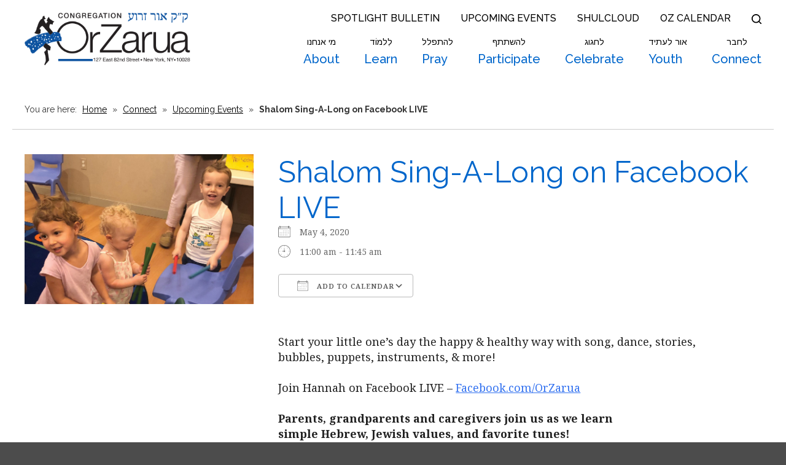

--- FILE ---
content_type: text/html; charset=UTF-8
request_url: https://www.orzarua.org/events/shalom-sing-a-long-on-facebook-live/
body_size: 15391
content:
<!DOCTYPE html>
<!--[if IEMobile 7 ]> <html dir="ltr" lang="en" prefix="og: https://ogp.me/ns#"class="no-js iem7"> <![endif]-->
<!--[if lt IE 7 ]> <html dir="ltr" lang="en" prefix="og: https://ogp.me/ns#" class="no-js ie6"> <![endif]-->
<!--[if IE 7 ]>    <html dir="ltr" lang="en" prefix="og: https://ogp.me/ns#" class="no-js ie7"> <![endif]-->
<!--[if IE 8 ]>    <html dir="ltr" lang="en" prefix="og: https://ogp.me/ns#" class="no-js ie8"> <![endif]-->
<!--[if (gte IE 9)|(gt IEMobile 7)|!(IEMobile)|!(IE)]><!--><html dir="ltr" lang="en" prefix="og: https://ogp.me/ns#" class="no-js"><!--<![endif]--><head>

    <meta charset="utf-8">
    <title>Shalom Sing-A-Long on Facebook LIVE | Congregation Or Zarua - Upper East Side Conservative Synagogue</title>
    <meta name="viewport" content="width=device-width, initial-scale=1.0">
    <meta name="description" content="">
    <meta name="author" content="">

	<!-- Open graph tags -->
        <meta property="og:title" content="Shalom Sing-A-Long on Facebook LIVE" />
	<meta property="og:description" content="" />
    <meta property="og:url" content="https://www.orzarua.org/events/shalom-sing-a-long-on-facebook-live/" />
    <meta property="og:image:url" content="https://www.orzarua.org/wp-content/uploads/2019/12/Shalom-Sing-A-Long-1-scaled.jpg" />
    <meta property="og:image:type" content="image/jpeg" />
	<meta property="og:image:width" content="1500" />
	<meta property="og:image:height" content="788" />
    
	<!-- CSS -->
    <link type="text/css" href="https://www.orzarua.org/wp-content/themes/orzarua/css/bootstrap.min.css" rel="stylesheet">
    <link type="text/css" href="https://www.orzarua.org/wp-content/themes/orzarua/style.css" rel="stylesheet" media="screen">
    <link type="text/css" href="https://www.orzarua.org/wp-content/themes/orzarua/navigation.css" rel="stylesheet" media="screen">

		
    <!-- HTML5 shim, for IE6-8 support of HTML5 elements -->
    <!--[if lt IE 9]><script src="http://html5shim.googlecode.com/svn/trunk/html5.js"></script><![endif]-->

    <!-- Favicon and touch icons -->
    <link rel="apple-touch-icon-precomposed" sizes="144x144" href="https://www.orzarua.org/wp-content/themes/orzarua/icons/apple-touch-icon-144-precomposed.png">
    <link rel="apple-touch-icon-precomposed" sizes="114x114" href="https://www.orzarua.org/wp-content/themes/orzarua/icons/apple-touch-icon-114-precomposed.png">
	<link rel="apple-touch-icon-precomposed" sizes="72x72" href="https://www.orzarua.org/wp-content/themes/orzarua/icons/apple-touch-icon-72-precomposed.png">
	<link rel="apple-touch-icon-precomposed" href="https://www.orzarua.org/wp-content/themes/orzarua/icons/apple-touch-icon-57-precomposed.png">
	<link rel="shortcut icon" href="https://www.orzarua.org/wp-content/themes/orzarua/icons/favicon.png">
    
    <!-- Google Fonts -->
	<link rel="preconnect" href="https://fonts.googleapis.com">
	<link rel="preconnect" href="https://fonts.gstatic.com" crossorigin>
	<link href="https://fonts.googleapis.com/css2?family=Arimo:ital,wght@0,400..700;1,400..700&family=Noto+Serif:ital,wght@0,100..900;1,100..900&family=Raleway:ital,wght@0,100..900;1,100..900&display=swap" rel="stylesheet">
    
    <!-- Global site tag (gtag.js) - Google Analytics -->
    <script async src="https://www.googletagmanager.com/gtag/js?id=G-XYB135S98R"></script>
    <script>
      window.dataLayer = window.dataLayer || [];
      function gtag(){dataLayer.push(arguments);}
      gtag('js', new Date());

      gtag('config', 'G-XYB135S98R');
    </script>
    
    <!-- Feeds -->
    <link rel="pingback" href="https://www.orzarua.org/xmlrpc.php" />
    <link rel="alternate" type="application/rss+xml" title="Congregation Or Zarua" href="https://www.orzarua.org/feed/" />
    <link rel="alternate" type="application/atom+xml" title="Congregation Or Zarua" href="https://www.orzarua.org/feed/atom/" />

	<!-- Wordpress head functions -->    
        
		<!-- All in One SEO 4.9.3 - aioseo.com -->
	<meta name="robots" content="max-image-preview:large" />
	<meta name="author" content="Helene Santo"/>
	<link rel="canonical" href="https://www.orzarua.org/events/shalom-sing-a-long-on-facebook-live/" />
	<meta name="generator" content="All in One SEO (AIOSEO) 4.9.3" />
		<meta property="og:locale" content="en_US" />
		<meta property="og:site_name" content="Congregation Or Zarua | Learn, Pray, Participate, Connect" />
		<meta property="og:type" content="article" />
		<meta property="og:title" content="Shalom Sing-A-Long on Facebook LIVE | Congregation Or Zarua - Upper East Side Conservative Synagogue" />
		<meta property="og:url" content="https://www.orzarua.org/events/shalom-sing-a-long-on-facebook-live/" />
		<meta property="article:published_time" content="2020-04-13T18:34:21+00:00" />
		<meta property="article:modified_time" content="2020-04-28T19:18:58+00:00" />
		<meta name="twitter:card" content="summary" />
		<meta name="twitter:title" content="Shalom Sing-A-Long on Facebook LIVE | Congregation Or Zarua - Upper East Side Conservative Synagogue" />
		<script type="application/ld+json" class="aioseo-schema">
			{"@context":"https:\/\/schema.org","@graph":[{"@type":"BreadcrumbList","@id":"https:\/\/www.orzarua.org\/events\/shalom-sing-a-long-on-facebook-live\/#breadcrumblist","itemListElement":[{"@type":"ListItem","@id":"https:\/\/www.orzarua.org#listItem","position":1,"name":"Home","item":"https:\/\/www.orzarua.org","nextItem":{"@type":"ListItem","@id":"https:\/\/www.orzarua.org\/connect\/upcoming-events\/#listItem","name":"Events"}},{"@type":"ListItem","@id":"https:\/\/www.orzarua.org\/connect\/upcoming-events\/#listItem","position":2,"name":"Events","item":"https:\/\/www.orzarua.org\/connect\/upcoming-events\/","nextItem":{"@type":"ListItem","@id":"https:\/\/www.orzarua.org\/events\/categories\/or-latid\/#listItem","name":"Youth and Families"},"previousItem":{"@type":"ListItem","@id":"https:\/\/www.orzarua.org#listItem","name":"Home"}},{"@type":"ListItem","@id":"https:\/\/www.orzarua.org\/events\/categories\/or-latid\/#listItem","position":3,"name":"Youth and Families","item":"https:\/\/www.orzarua.org\/events\/categories\/or-latid\/","nextItem":{"@type":"ListItem","@id":"https:\/\/www.orzarua.org\/events\/shalom-sing-a-long-on-facebook-live\/#listItem","name":"Shalom Sing-A-Long on Facebook LIVE"},"previousItem":{"@type":"ListItem","@id":"https:\/\/www.orzarua.org\/connect\/upcoming-events\/#listItem","name":"Events"}},{"@type":"ListItem","@id":"https:\/\/www.orzarua.org\/events\/shalom-sing-a-long-on-facebook-live\/#listItem","position":4,"name":"Shalom Sing-A-Long on Facebook LIVE","previousItem":{"@type":"ListItem","@id":"https:\/\/www.orzarua.org\/events\/categories\/or-latid\/#listItem","name":"Youth and Families"}}]},{"@type":"Organization","@id":"https:\/\/www.orzarua.org\/#organization","name":"Congregation Or Zarua","description":"Learn, Pray, Participate, Connect","url":"https:\/\/www.orzarua.org\/"},{"@type":"Person","@id":"https:\/\/www.orzarua.org\/author\/hsanto\/#author","url":"https:\/\/www.orzarua.org\/author\/hsanto\/","name":"Helene Santo","image":{"@type":"ImageObject","@id":"https:\/\/www.orzarua.org\/events\/shalom-sing-a-long-on-facebook-live\/#authorImage","url":"https:\/\/secure.gravatar.com\/avatar\/2dd20928558dcfbc66e8c1674c101cf424cdd12945cd4ea50c2410784aacb8f8?s=96&d=mm&r=g","width":96,"height":96,"caption":"Helene Santo"}},{"@type":"WebPage","@id":"https:\/\/www.orzarua.org\/events\/shalom-sing-a-long-on-facebook-live\/#webpage","url":"https:\/\/www.orzarua.org\/events\/shalom-sing-a-long-on-facebook-live\/","name":"Shalom Sing-A-Long on Facebook LIVE | Congregation Or Zarua - Upper East Side Conservative Synagogue","inLanguage":"en","isPartOf":{"@id":"https:\/\/www.orzarua.org\/#website"},"breadcrumb":{"@id":"https:\/\/www.orzarua.org\/events\/shalom-sing-a-long-on-facebook-live\/#breadcrumblist"},"author":{"@id":"https:\/\/www.orzarua.org\/author\/hsanto\/#author"},"creator":{"@id":"https:\/\/www.orzarua.org\/author\/hsanto\/#author"},"image":{"@type":"ImageObject","url":"https:\/\/www.orzarua.org\/wp-content\/uploads\/2019\/12\/Shalom-Sing-A-Long-1-scaled.jpg","@id":"https:\/\/www.orzarua.org\/events\/shalom-sing-a-long-on-facebook-live\/#mainImage","width":2560,"height":1671},"primaryImageOfPage":{"@id":"https:\/\/www.orzarua.org\/events\/shalom-sing-a-long-on-facebook-live\/#mainImage"},"datePublished":"2020-04-13T14:34:21-04:00","dateModified":"2020-04-28T15:18:58-04:00"},{"@type":"WebSite","@id":"https:\/\/www.orzarua.org\/#website","url":"https:\/\/www.orzarua.org\/","name":"Congregation Or Zarua","description":"Learn, Pray, Participate, Connect","inLanguage":"en","publisher":{"@id":"https:\/\/www.orzarua.org\/#organization"}}]}
		</script>
		<!-- All in One SEO -->

<link rel="alternate" title="oEmbed (JSON)" type="application/json+oembed" href="https://www.orzarua.org/wp-json/oembed/1.0/embed?url=https%3A%2F%2Fwww.orzarua.org%2Fevents%2Fshalom-sing-a-long-on-facebook-live%2F" />
<link rel="alternate" title="oEmbed (XML)" type="text/xml+oembed" href="https://www.orzarua.org/wp-json/oembed/1.0/embed?url=https%3A%2F%2Fwww.orzarua.org%2Fevents%2Fshalom-sing-a-long-on-facebook-live%2F&#038;format=xml" />
<style id='wp-img-auto-sizes-contain-inline-css' type='text/css'>
img:is([sizes=auto i],[sizes^="auto," i]){contain-intrinsic-size:3000px 1500px}
/*# sourceURL=wp-img-auto-sizes-contain-inline-css */
</style>
<style id='wp-emoji-styles-inline-css' type='text/css'>

	img.wp-smiley, img.emoji {
		display: inline !important;
		border: none !important;
		box-shadow: none !important;
		height: 1em !important;
		width: 1em !important;
		margin: 0 0.07em !important;
		vertical-align: -0.1em !important;
		background: none !important;
		padding: 0 !important;
	}
/*# sourceURL=wp-emoji-styles-inline-css */
</style>
<link rel='stylesheet' id='wp-block-library-css' href='https://www.orzarua.org/wp-includes/css/dist/block-library/style.min.css?ver=6.9' type='text/css' media='all' />
<link rel='stylesheet' id='swiper-css-css' href='https://www.orzarua.org/wp-content/plugins/instagram-widget-by-wpzoom/dist/styles/library/swiper.css?ver=7.4.1' type='text/css' media='all' />
<link rel='stylesheet' id='dashicons-css' href='https://www.orzarua.org/wp-includes/css/dashicons.min.css?ver=6.9' type='text/css' media='all' />
<link rel='stylesheet' id='magnific-popup-css' href='https://www.orzarua.org/wp-content/plugins/instagram-widget-by-wpzoom/dist/styles/library/magnific-popup.css?ver=2.3.2' type='text/css' media='all' />
<link rel='stylesheet' id='wpz-insta_block-frontend-style-css' href='https://www.orzarua.org/wp-content/plugins/instagram-widget-by-wpzoom/dist/styles/frontend/index.css?ver=css-4b331c57b581' type='text/css' media='all' />
<style id='classic-theme-styles-inline-css' type='text/css'>
/*! This file is auto-generated */
.wp-block-button__link{color:#fff;background-color:#32373c;border-radius:9999px;box-shadow:none;text-decoration:none;padding:calc(.667em + 2px) calc(1.333em + 2px);font-size:1.125em}.wp-block-file__button{background:#32373c;color:#fff;text-decoration:none}
/*# sourceURL=/wp-includes/css/classic-themes.min.css */
</style>
<link rel='stylesheet' id='aioseo/css/src/vue/standalone/blocks/table-of-contents/global.scss-css' href='https://www.orzarua.org/wp-content/plugins/all-in-one-seo-pack/dist/Lite/assets/css/table-of-contents/global.e90f6d47.css?ver=4.9.3' type='text/css' media='all' />
<style id='global-styles-inline-css' type='text/css'>
:root{--wp--preset--aspect-ratio--square: 1;--wp--preset--aspect-ratio--4-3: 4/3;--wp--preset--aspect-ratio--3-4: 3/4;--wp--preset--aspect-ratio--3-2: 3/2;--wp--preset--aspect-ratio--2-3: 2/3;--wp--preset--aspect-ratio--16-9: 16/9;--wp--preset--aspect-ratio--9-16: 9/16;--wp--preset--color--black: #000000;--wp--preset--color--cyan-bluish-gray: #abb8c3;--wp--preset--color--white: #ffffff;--wp--preset--color--pale-pink: #f78da7;--wp--preset--color--vivid-red: #cf2e2e;--wp--preset--color--luminous-vivid-orange: #ff6900;--wp--preset--color--luminous-vivid-amber: #fcb900;--wp--preset--color--light-green-cyan: #7bdcb5;--wp--preset--color--vivid-green-cyan: #00d084;--wp--preset--color--pale-cyan-blue: #8ed1fc;--wp--preset--color--vivid-cyan-blue: #0693e3;--wp--preset--color--vivid-purple: #9b51e0;--wp--preset--gradient--vivid-cyan-blue-to-vivid-purple: linear-gradient(135deg,rgb(6,147,227) 0%,rgb(155,81,224) 100%);--wp--preset--gradient--light-green-cyan-to-vivid-green-cyan: linear-gradient(135deg,rgb(122,220,180) 0%,rgb(0,208,130) 100%);--wp--preset--gradient--luminous-vivid-amber-to-luminous-vivid-orange: linear-gradient(135deg,rgb(252,185,0) 0%,rgb(255,105,0) 100%);--wp--preset--gradient--luminous-vivid-orange-to-vivid-red: linear-gradient(135deg,rgb(255,105,0) 0%,rgb(207,46,46) 100%);--wp--preset--gradient--very-light-gray-to-cyan-bluish-gray: linear-gradient(135deg,rgb(238,238,238) 0%,rgb(169,184,195) 100%);--wp--preset--gradient--cool-to-warm-spectrum: linear-gradient(135deg,rgb(74,234,220) 0%,rgb(151,120,209) 20%,rgb(207,42,186) 40%,rgb(238,44,130) 60%,rgb(251,105,98) 80%,rgb(254,248,76) 100%);--wp--preset--gradient--blush-light-purple: linear-gradient(135deg,rgb(255,206,236) 0%,rgb(152,150,240) 100%);--wp--preset--gradient--blush-bordeaux: linear-gradient(135deg,rgb(254,205,165) 0%,rgb(254,45,45) 50%,rgb(107,0,62) 100%);--wp--preset--gradient--luminous-dusk: linear-gradient(135deg,rgb(255,203,112) 0%,rgb(199,81,192) 50%,rgb(65,88,208) 100%);--wp--preset--gradient--pale-ocean: linear-gradient(135deg,rgb(255,245,203) 0%,rgb(182,227,212) 50%,rgb(51,167,181) 100%);--wp--preset--gradient--electric-grass: linear-gradient(135deg,rgb(202,248,128) 0%,rgb(113,206,126) 100%);--wp--preset--gradient--midnight: linear-gradient(135deg,rgb(2,3,129) 0%,rgb(40,116,252) 100%);--wp--preset--font-size--small: 13px;--wp--preset--font-size--medium: 20px;--wp--preset--font-size--large: 36px;--wp--preset--font-size--x-large: 42px;--wp--preset--spacing--20: 0.44rem;--wp--preset--spacing--30: 0.67rem;--wp--preset--spacing--40: 1rem;--wp--preset--spacing--50: 1.5rem;--wp--preset--spacing--60: 2.25rem;--wp--preset--spacing--70: 3.38rem;--wp--preset--spacing--80: 5.06rem;--wp--preset--shadow--natural: 6px 6px 9px rgba(0, 0, 0, 0.2);--wp--preset--shadow--deep: 12px 12px 50px rgba(0, 0, 0, 0.4);--wp--preset--shadow--sharp: 6px 6px 0px rgba(0, 0, 0, 0.2);--wp--preset--shadow--outlined: 6px 6px 0px -3px rgb(255, 255, 255), 6px 6px rgb(0, 0, 0);--wp--preset--shadow--crisp: 6px 6px 0px rgb(0, 0, 0);}:where(.is-layout-flex){gap: 0.5em;}:where(.is-layout-grid){gap: 0.5em;}body .is-layout-flex{display: flex;}.is-layout-flex{flex-wrap: wrap;align-items: center;}.is-layout-flex > :is(*, div){margin: 0;}body .is-layout-grid{display: grid;}.is-layout-grid > :is(*, div){margin: 0;}:where(.wp-block-columns.is-layout-flex){gap: 2em;}:where(.wp-block-columns.is-layout-grid){gap: 2em;}:where(.wp-block-post-template.is-layout-flex){gap: 1.25em;}:where(.wp-block-post-template.is-layout-grid){gap: 1.25em;}.has-black-color{color: var(--wp--preset--color--black) !important;}.has-cyan-bluish-gray-color{color: var(--wp--preset--color--cyan-bluish-gray) !important;}.has-white-color{color: var(--wp--preset--color--white) !important;}.has-pale-pink-color{color: var(--wp--preset--color--pale-pink) !important;}.has-vivid-red-color{color: var(--wp--preset--color--vivid-red) !important;}.has-luminous-vivid-orange-color{color: var(--wp--preset--color--luminous-vivid-orange) !important;}.has-luminous-vivid-amber-color{color: var(--wp--preset--color--luminous-vivid-amber) !important;}.has-light-green-cyan-color{color: var(--wp--preset--color--light-green-cyan) !important;}.has-vivid-green-cyan-color{color: var(--wp--preset--color--vivid-green-cyan) !important;}.has-pale-cyan-blue-color{color: var(--wp--preset--color--pale-cyan-blue) !important;}.has-vivid-cyan-blue-color{color: var(--wp--preset--color--vivid-cyan-blue) !important;}.has-vivid-purple-color{color: var(--wp--preset--color--vivid-purple) !important;}.has-black-background-color{background-color: var(--wp--preset--color--black) !important;}.has-cyan-bluish-gray-background-color{background-color: var(--wp--preset--color--cyan-bluish-gray) !important;}.has-white-background-color{background-color: var(--wp--preset--color--white) !important;}.has-pale-pink-background-color{background-color: var(--wp--preset--color--pale-pink) !important;}.has-vivid-red-background-color{background-color: var(--wp--preset--color--vivid-red) !important;}.has-luminous-vivid-orange-background-color{background-color: var(--wp--preset--color--luminous-vivid-orange) !important;}.has-luminous-vivid-amber-background-color{background-color: var(--wp--preset--color--luminous-vivid-amber) !important;}.has-light-green-cyan-background-color{background-color: var(--wp--preset--color--light-green-cyan) !important;}.has-vivid-green-cyan-background-color{background-color: var(--wp--preset--color--vivid-green-cyan) !important;}.has-pale-cyan-blue-background-color{background-color: var(--wp--preset--color--pale-cyan-blue) !important;}.has-vivid-cyan-blue-background-color{background-color: var(--wp--preset--color--vivid-cyan-blue) !important;}.has-vivid-purple-background-color{background-color: var(--wp--preset--color--vivid-purple) !important;}.has-black-border-color{border-color: var(--wp--preset--color--black) !important;}.has-cyan-bluish-gray-border-color{border-color: var(--wp--preset--color--cyan-bluish-gray) !important;}.has-white-border-color{border-color: var(--wp--preset--color--white) !important;}.has-pale-pink-border-color{border-color: var(--wp--preset--color--pale-pink) !important;}.has-vivid-red-border-color{border-color: var(--wp--preset--color--vivid-red) !important;}.has-luminous-vivid-orange-border-color{border-color: var(--wp--preset--color--luminous-vivid-orange) !important;}.has-luminous-vivid-amber-border-color{border-color: var(--wp--preset--color--luminous-vivid-amber) !important;}.has-light-green-cyan-border-color{border-color: var(--wp--preset--color--light-green-cyan) !important;}.has-vivid-green-cyan-border-color{border-color: var(--wp--preset--color--vivid-green-cyan) !important;}.has-pale-cyan-blue-border-color{border-color: var(--wp--preset--color--pale-cyan-blue) !important;}.has-vivid-cyan-blue-border-color{border-color: var(--wp--preset--color--vivid-cyan-blue) !important;}.has-vivid-purple-border-color{border-color: var(--wp--preset--color--vivid-purple) !important;}.has-vivid-cyan-blue-to-vivid-purple-gradient-background{background: var(--wp--preset--gradient--vivid-cyan-blue-to-vivid-purple) !important;}.has-light-green-cyan-to-vivid-green-cyan-gradient-background{background: var(--wp--preset--gradient--light-green-cyan-to-vivid-green-cyan) !important;}.has-luminous-vivid-amber-to-luminous-vivid-orange-gradient-background{background: var(--wp--preset--gradient--luminous-vivid-amber-to-luminous-vivid-orange) !important;}.has-luminous-vivid-orange-to-vivid-red-gradient-background{background: var(--wp--preset--gradient--luminous-vivid-orange-to-vivid-red) !important;}.has-very-light-gray-to-cyan-bluish-gray-gradient-background{background: var(--wp--preset--gradient--very-light-gray-to-cyan-bluish-gray) !important;}.has-cool-to-warm-spectrum-gradient-background{background: var(--wp--preset--gradient--cool-to-warm-spectrum) !important;}.has-blush-light-purple-gradient-background{background: var(--wp--preset--gradient--blush-light-purple) !important;}.has-blush-bordeaux-gradient-background{background: var(--wp--preset--gradient--blush-bordeaux) !important;}.has-luminous-dusk-gradient-background{background: var(--wp--preset--gradient--luminous-dusk) !important;}.has-pale-ocean-gradient-background{background: var(--wp--preset--gradient--pale-ocean) !important;}.has-electric-grass-gradient-background{background: var(--wp--preset--gradient--electric-grass) !important;}.has-midnight-gradient-background{background: var(--wp--preset--gradient--midnight) !important;}.has-small-font-size{font-size: var(--wp--preset--font-size--small) !important;}.has-medium-font-size{font-size: var(--wp--preset--font-size--medium) !important;}.has-large-font-size{font-size: var(--wp--preset--font-size--large) !important;}.has-x-large-font-size{font-size: var(--wp--preset--font-size--x-large) !important;}
:where(.wp-block-post-template.is-layout-flex){gap: 1.25em;}:where(.wp-block-post-template.is-layout-grid){gap: 1.25em;}
:where(.wp-block-term-template.is-layout-flex){gap: 1.25em;}:where(.wp-block-term-template.is-layout-grid){gap: 1.25em;}
:where(.wp-block-columns.is-layout-flex){gap: 2em;}:where(.wp-block-columns.is-layout-grid){gap: 2em;}
:root :where(.wp-block-pullquote){font-size: 1.5em;line-height: 1.6;}
/*# sourceURL=global-styles-inline-css */
</style>
<link rel='stylesheet' id='events-manager-css' href='https://www.orzarua.org/wp-content/plugins/events-manager/includes/css/events-manager.min.css?ver=7.2.3.1' type='text/css' media='all' />
<style id='events-manager-inline-css' type='text/css'>
body .em { --font-family : inherit; --font-weight : inherit; --font-size : 1em; --line-height : inherit; }
/*# sourceURL=events-manager-inline-css */
</style>
<script type="text/javascript" src="https://www.orzarua.org/wp-includes/js/jquery/jquery.min.js?ver=3.7.1" id="jquery-core-js"></script>
<script type="text/javascript" src="https://www.orzarua.org/wp-includes/js/jquery/jquery-migrate.min.js?ver=3.4.1" id="jquery-migrate-js"></script>
<script type="text/javascript" src="https://www.orzarua.org/wp-includes/js/underscore.min.js?ver=1.13.7" id="underscore-js"></script>
<script type="text/javascript" id="wp-util-js-extra">
/* <![CDATA[ */
var _wpUtilSettings = {"ajax":{"url":"/wp-admin/admin-ajax.php"}};
//# sourceURL=wp-util-js-extra
/* ]]> */
</script>
<script type="text/javascript" src="https://www.orzarua.org/wp-includes/js/wp-util.min.js?ver=6.9" id="wp-util-js"></script>
<script type="text/javascript" src="https://www.orzarua.org/wp-content/plugins/instagram-widget-by-wpzoom/dist/scripts/library/magnific-popup.js?ver=1768512569" id="magnific-popup-js"></script>
<script type="text/javascript" src="https://www.orzarua.org/wp-content/plugins/instagram-widget-by-wpzoom/dist/scripts/library/swiper.js?ver=7.4.1" id="swiper-js-js"></script>
<script type="text/javascript" src="https://www.orzarua.org/wp-content/plugins/instagram-widget-by-wpzoom/dist/scripts/frontend/block.js?ver=6c9dcb21b2da662ca82d" id="wpz-insta_block-frontend-script-js"></script>
<script type="text/javascript" src="https://www.orzarua.org/wp-includes/js/jquery/ui/core.min.js?ver=1.13.3" id="jquery-ui-core-js"></script>
<script type="text/javascript" src="https://www.orzarua.org/wp-includes/js/jquery/ui/mouse.min.js?ver=1.13.3" id="jquery-ui-mouse-js"></script>
<script type="text/javascript" src="https://www.orzarua.org/wp-includes/js/jquery/ui/sortable.min.js?ver=1.13.3" id="jquery-ui-sortable-js"></script>
<script type="text/javascript" src="https://www.orzarua.org/wp-includes/js/jquery/ui/datepicker.min.js?ver=1.13.3" id="jquery-ui-datepicker-js"></script>
<script type="text/javascript" id="jquery-ui-datepicker-js-after">
/* <![CDATA[ */
jQuery(function(jQuery){jQuery.datepicker.setDefaults({"closeText":"Close","currentText":"Today","monthNames":["January","February","March","April","May","June","July","August","September","October","November","December"],"monthNamesShort":["Jan","Feb","Mar","Apr","May","Jun","Jul","Aug","Sep","Oct","Nov","Dec"],"nextText":"Next","prevText":"Previous","dayNames":["Sunday","Monday","Tuesday","Wednesday","Thursday","Friday","Saturday"],"dayNamesShort":["Sun","Mon","Tue","Wed","Thu","Fri","Sat"],"dayNamesMin":["S","M","T","W","T","F","S"],"dateFormat":"MM d, yy","firstDay":0,"isRTL":false});});
//# sourceURL=jquery-ui-datepicker-js-after
/* ]]> */
</script>
<script type="text/javascript" src="https://www.orzarua.org/wp-includes/js/jquery/ui/resizable.min.js?ver=1.13.3" id="jquery-ui-resizable-js"></script>
<script type="text/javascript" src="https://www.orzarua.org/wp-includes/js/jquery/ui/draggable.min.js?ver=1.13.3" id="jquery-ui-draggable-js"></script>
<script type="text/javascript" src="https://www.orzarua.org/wp-includes/js/jquery/ui/controlgroup.min.js?ver=1.13.3" id="jquery-ui-controlgroup-js"></script>
<script type="text/javascript" src="https://www.orzarua.org/wp-includes/js/jquery/ui/checkboxradio.min.js?ver=1.13.3" id="jquery-ui-checkboxradio-js"></script>
<script type="text/javascript" src="https://www.orzarua.org/wp-includes/js/jquery/ui/button.min.js?ver=1.13.3" id="jquery-ui-button-js"></script>
<script type="text/javascript" src="https://www.orzarua.org/wp-includes/js/jquery/ui/dialog.min.js?ver=1.13.3" id="jquery-ui-dialog-js"></script>
<script type="text/javascript" id="events-manager-js-extra">
/* <![CDATA[ */
var EM = {"ajaxurl":"https://www.orzarua.org/wp-admin/admin-ajax.php","locationajaxurl":"https://www.orzarua.org/wp-admin/admin-ajax.php?action=locations_search","firstDay":"0","locale":"en","dateFormat":"yy-mm-dd","ui_css":"https://www.orzarua.org/wp-content/plugins/events-manager/includes/css/jquery-ui/build.min.css","show24hours":"0","is_ssl":"1","autocomplete_limit":"10","calendar":{"breakpoints":{"small":560,"medium":908,"large":false},"month_format":"F Y"},"phone":"","datepicker":{"format":"m/d/Y"},"search":{"breakpoints":{"small":650,"medium":850,"full":false}},"url":"https://www.orzarua.org/wp-content/plugins/events-manager","assets":{"input.em-uploader":{"js":{"em-uploader":{"url":"https://www.orzarua.org/wp-content/plugins/events-manager/includes/js/em-uploader.js?v=7.2.3.1","event":"em_uploader_ready"}}},".em-event-editor":{"js":{"event-editor":{"url":"https://www.orzarua.org/wp-content/plugins/events-manager/includes/js/events-manager-event-editor.js?v=7.2.3.1","event":"em_event_editor_ready"}},"css":{"event-editor":"https://www.orzarua.org/wp-content/plugins/events-manager/includes/css/events-manager-event-editor.min.css?v=7.2.3.1"}},".em-recurrence-sets, .em-timezone":{"js":{"luxon":{"url":"luxon/luxon.js?v=7.2.3.1","event":"em_luxon_ready"}}},".em-booking-form, #em-booking-form, .em-booking-recurring, .em-event-booking-form":{"js":{"em-bookings":{"url":"https://www.orzarua.org/wp-content/plugins/events-manager/includes/js/bookingsform.js?v=7.2.3.1","event":"em_booking_form_js_loaded"}}},"#em-opt-archetypes":{"js":{"archetypes":"https://www.orzarua.org/wp-content/plugins/events-manager/includes/js/admin-archetype-editor.js?v=7.2.3.1","archetypes_ms":"https://www.orzarua.org/wp-content/plugins/events-manager/includes/js/admin-archetypes.js?v=7.2.3.1","qs":"qs/qs.js?v=7.2.3.1"}}},"cached":"","google_maps_api":"AIzaSyB42A2cKp6tL3PrN7EQ8LQGEHXAoYRA8FE","bookingInProgress":"Please wait while the booking is being submitted.","tickets_save":"Save Ticket","bookingajaxurl":"https://www.orzarua.org/wp-admin/admin-ajax.php","bookings_export_save":"Export Bookings","bookings_settings_save":"Save Settings","booking_delete":"Are you sure you want to delete?","booking_offset":"30","bookings":{"submit_button":{"text":{"default":"Submit","free":"Submit","payment":"Submit","processing":"Processing ..."}},"update_listener":""},"bb_full":"Sold Out","bb_book":"Book Now","bb_booking":"Booking...","bb_booked":"Booking Submitted","bb_error":"Booking Error. Try again?","bb_cancel":"Cancel","bb_canceling":"Canceling...","bb_cancelled":"Cancelled","bb_cancel_error":"Cancellation Error. Try again?","txt_search":"Search","txt_searching":"Searching...","txt_loading":"Loading..."};
//# sourceURL=events-manager-js-extra
/* ]]> */
</script>
<script type="text/javascript" src="https://www.orzarua.org/wp-content/plugins/events-manager/includes/js/events-manager.js?ver=7.2.3.1" id="events-manager-js"></script>
<link rel="https://api.w.org/" href="https://www.orzarua.org/wp-json/" /><link rel="EditURI" type="application/rsd+xml" title="RSD" href="https://www.orzarua.org/xmlrpc.php?rsd" />
<meta name="generator" content="WordPress 6.9" />
<link rel='shortlink' href='https://www.orzarua.org/?p=2600' />
<style>
		</style>
		<meta name="cdp-version" content="1.5.0" /><meta name="generator" content="Elementor 3.34.4; features: additional_custom_breakpoints; settings: css_print_method-external, google_font-enabled, font_display-auto">
			<style>
				.e-con.e-parent:nth-of-type(n+4):not(.e-lazyloaded):not(.e-no-lazyload),
				.e-con.e-parent:nth-of-type(n+4):not(.e-lazyloaded):not(.e-no-lazyload) * {
					background-image: none !important;
				}
				@media screen and (max-height: 1024px) {
					.e-con.e-parent:nth-of-type(n+3):not(.e-lazyloaded):not(.e-no-lazyload),
					.e-con.e-parent:nth-of-type(n+3):not(.e-lazyloaded):not(.e-no-lazyload) * {
						background-image: none !important;
					}
				}
				@media screen and (max-height: 640px) {
					.e-con.e-parent:nth-of-type(n+2):not(.e-lazyloaded):not(.e-no-lazyload),
					.e-con.e-parent:nth-of-type(n+2):not(.e-lazyloaded):not(.e-no-lazyload) * {
						background-image: none !important;
					}
				}
			</style>
			<meta name="generator" content="Powered by Slider Revolution 6.6.14 - responsive, Mobile-Friendly Slider Plugin for WordPress with comfortable drag and drop interface." />
<script>function setREVStartSize(e){
			//window.requestAnimationFrame(function() {
				window.RSIW = window.RSIW===undefined ? window.innerWidth : window.RSIW;
				window.RSIH = window.RSIH===undefined ? window.innerHeight : window.RSIH;
				try {
					var pw = document.getElementById(e.c).parentNode.offsetWidth,
						newh;
					pw = pw===0 || isNaN(pw) || (e.l=="fullwidth" || e.layout=="fullwidth") ? window.RSIW : pw;
					e.tabw = e.tabw===undefined ? 0 : parseInt(e.tabw);
					e.thumbw = e.thumbw===undefined ? 0 : parseInt(e.thumbw);
					e.tabh = e.tabh===undefined ? 0 : parseInt(e.tabh);
					e.thumbh = e.thumbh===undefined ? 0 : parseInt(e.thumbh);
					e.tabhide = e.tabhide===undefined ? 0 : parseInt(e.tabhide);
					e.thumbhide = e.thumbhide===undefined ? 0 : parseInt(e.thumbhide);
					e.mh = e.mh===undefined || e.mh=="" || e.mh==="auto" ? 0 : parseInt(e.mh,0);
					if(e.layout==="fullscreen" || e.l==="fullscreen")
						newh = Math.max(e.mh,window.RSIH);
					else{
						e.gw = Array.isArray(e.gw) ? e.gw : [e.gw];
						for (var i in e.rl) if (e.gw[i]===undefined || e.gw[i]===0) e.gw[i] = e.gw[i-1];
						e.gh = e.el===undefined || e.el==="" || (Array.isArray(e.el) && e.el.length==0)? e.gh : e.el;
						e.gh = Array.isArray(e.gh) ? e.gh : [e.gh];
						for (var i in e.rl) if (e.gh[i]===undefined || e.gh[i]===0) e.gh[i] = e.gh[i-1];
											
						var nl = new Array(e.rl.length),
							ix = 0,
							sl;
						e.tabw = e.tabhide>=pw ? 0 : e.tabw;
						e.thumbw = e.thumbhide>=pw ? 0 : e.thumbw;
						e.tabh = e.tabhide>=pw ? 0 : e.tabh;
						e.thumbh = e.thumbhide>=pw ? 0 : e.thumbh;
						for (var i in e.rl) nl[i] = e.rl[i]<window.RSIW ? 0 : e.rl[i];
						sl = nl[0];
						for (var i in nl) if (sl>nl[i] && nl[i]>0) { sl = nl[i]; ix=i;}
						var m = pw>(e.gw[ix]+e.tabw+e.thumbw) ? 1 : (pw-(e.tabw+e.thumbw)) / (e.gw[ix]);
						newh =  (e.gh[ix] * m) + (e.tabh + e.thumbh);
					}
					var el = document.getElementById(e.c);
					if (el!==null && el) el.style.height = newh+"px";
					el = document.getElementById(e.c+"_wrapper");
					if (el!==null && el) {
						el.style.height = newh+"px";
						el.style.display = "block";
					}
				} catch(e){
					console.log("Failure at Presize of Slider:" + e)
				}
			//});
		  };</script>

</head>

<body>

	<!-- Search form -->
	<div class="modal fade center" id="myModal" tabindex="-1" role="dialog" aria-labelledby="myModalLabel">
		<div class="modal-dialog" role="document">
			<div class="modal-content">
				<div class="modal-body">
					<form role="search" method="get" class="search-form" action="https://www.orzarua.org/">
						<input type="search" value="Search this website" onBlur="if(this.value=='') this.value='Search this website';" onFocus="if(this.value=='Search this website') this.value='';" name="s" />
						<button type="submit" class="search-submit">Go</button>
					</form>
					<button type="button" class="btn btn-default" data-dismiss="modal">Close</button>
				</div>
			</div>
		</div>
	</div>
	
	<!-- Header -->
    <header class="wrap header main-nav">
    	<div class="container">
        	<div class="row">
				<div class="col-lg-3 col-md-3 hidden-sm hidden-xs">
					<a href="https://www.orzarua.org" title="Return to the homepage"><img class="img-responsive" alt="Congregation Or Zarua" src="https://www.orzarua.org/wp-content/themes/orzarua/images/logo.png" /></a>
				</div>
				<div class="col-lg-9 col-md-9 col-sm-12 col-xs-12">
					<div class="row no-padding-both header-top right">
						<div class="col-lg-12 col-md-12 hidden-sm hidden-xs">
							<ul>
							<li id="menu-item-9632" class="menu-item menu-item-type-custom menu-item-object-custom menu-item-9632"><a href="https://files.constantcontact.com/74886fe2301/33a7d1d7-a52c-4c93-b7c9-ce24f4f4c6a5.pdf">Spotlight Bulletin</a></li>
<li id="menu-item-8401" class="menu-item menu-item-type-post_type menu-item-object-page menu-item-8401"><a href="https://www.orzarua.org/connect/upcoming-events/">Upcoming Events</a></li>
<li id="menu-item-216" class="ppr-new-window menu-item menu-item-type-post_type menu-item-object-page menu-item-216"><a target="_blank" href="https://www.orzarua.org/shulcloud-login/">Shulcloud</a></li>
<li id="menu-item-217" class="menu-item menu-item-type-post_type menu-item-object-page menu-item-217"><a href="https://www.orzarua.org/connect/oz-calendar/">OZ Calendar</a></li>
							<li><a href="#" data-toggle="modal" data-target="#myModal"><img src="https://www.orzarua.org/wp-content/themes/orzarua/images/search-btn.png" alt="" /></a></li>
							</ul>
						</div>
					</div>
					<div class="row no-padding-both">
						<div class="col-lg-12 col-md-12 col-sm-12 col-xs-12 navbar navbar-default">
							<div class="navbar-header">
								<button type="button" class="navbar-toggle collapsed" data-toggle="collapse" data-target="#navbar-collapse-1" aria-expanded="false">
									<span class="sr-only">Toggle navigation</span>
									<span class="icon-bar"></span>
									<span class="icon-bar"></span>
									<span class="icon-bar"></span>
								</button>
								<a class="navbar-brand" href="https://www.orzarua.org"><img class="img-responsive" alt="Congregation Or Zarua" src="https://www.orzarua.org/wp-content/themes/orzarua/images/logo.png" /></a>
							</div>

							<div id="navbar-collapse-1" class="collapse navbar-collapse">
								<ul id="main-menu" class="nav navbar-nav">
									<li id="menu-item-106" class="menu-item menu-item-type-post_type menu-item-object-page menu-item-has-children menu-item-106 dropdown"><a title="About" href="https://www.orzarua.org/about/" data-toggle="dropdown" class="dropdown-toggle"><span class="menu-item-description">מי אנחנו</span> About <span class="hidden-lg hidden-md visible-sm visible-xs caret"></span></a>
<ul role="menu" class=" dropdown-menu">
	<li id="menu-item-107" class="menu-item menu-item-type-post_type menu-item-object-page menu-item-107"><a title="Who We Are" href="https://www.orzarua.org/about/who-we-are/">Who We Are</a></li>
	<li id="menu-item-235" class="menu-item menu-item-type-post_type menu-item-object-page menu-item-235"><a title="History" href="https://www.orzarua.org/about/history/">History</a></li>
	<li id="menu-item-108" class="menu-item menu-item-type-post_type menu-item-object-page menu-item-108"><a title="Meet Rabbi Bolton" href="https://www.orzarua.org/about/meet-rabbi-bolton/">Meet Rabbi Bolton</a></li>
	<li id="menu-item-109" class="menu-item menu-item-type-post_type menu-item-object-page menu-item-109"><a title="Meet Rabbi Wechsler, Rabbi Emeritus" href="https://www.orzarua.org/about/meet-rabbi-wechsler-rabbi-emeritus/">Meet Rabbi Wechsler, Rabbi Emeritus</a></li>
	<li id="menu-item-110" class="menu-item menu-item-type-post_type menu-item-object-page menu-item-110"><a title="Meet Our Staff" href="https://www.orzarua.org/about/meet-our-staff/">Meet Our Staff</a></li>
	<li id="menu-item-111" class="menu-item menu-item-type-post_type menu-item-object-page menu-item-111"><a title="Board of Trustees" href="https://www.orzarua.org/about/board-of-trustees/">Board of Trustees</a></li>
	<li id="menu-item-112" class="menu-item menu-item-type-post_type menu-item-object-page menu-item-112"><a title="Newsletter &#038; Spotlight Archive" href="https://www.orzarua.org/about/newsletter-archive/">Newsletter &#038; Spotlight Archive</a></li>
	<li id="menu-item-113" class="menu-item menu-item-type-post_type menu-item-object-page menu-item-113"><a title="Space Rentals" href="https://www.orzarua.org/about/space-rentals/">Space Rentals</a></li>
	<li id="menu-item-10823" class="menu-item menu-item-type-post_type menu-item-object-page menu-item-10823"><a title="Career Opportunity" href="https://www.orzarua.org/about/10799-2-2/">Career Opportunity</a></li>
</ul>
</li>
<li id="menu-item-114" class="menu-item menu-item-type-post_type menu-item-object-page menu-item-has-children menu-item-114 dropdown"><a title="Learn" href="https://www.orzarua.org/learn/" data-toggle="dropdown" class="dropdown-toggle"><span class="menu-item-description">לִלמוֹד</span> Learn <span class="hidden-lg hidden-md visible-sm visible-xs caret"></span></a>
<ul role="menu" class=" dropdown-menu">
	<li id="menu-item-1190" class="menu-item menu-item-type-post_type menu-item-object-page menu-item-1190"><a title="Shabbat Learning" href="https://www.orzarua.org/learn/shabbat-learning/">Shabbat Learning</a></li>
	<li id="menu-item-115" class="menu-item menu-item-type-post_type menu-item-object-page menu-item-115"><a title="Ongoing Classes" href="https://www.orzarua.org/learn/ongoing-classes/">Ongoing Classes</a></li>
	<li id="menu-item-117" class="menu-item menu-item-type-post_type menu-item-object-page menu-item-117"><a title="Congregant-led Classes" href="https://www.orzarua.org/learn/series/">Congregant-led Classes</a></li>
	<li id="menu-item-5569" class="menu-item menu-item-type-post_type menu-item-object-page menu-item-5569"><a title="Oral Law Seminar Archives" href="https://www.orzarua.org/learn/oral-law-seminar/">Oral Law Seminar Archives</a></li>
	<li id="menu-item-116" class="menu-item menu-item-type-post_type menu-item-object-page menu-item-116"><a title="Talks &#038; Lectures" href="https://www.orzarua.org/learn/talks-and-lectures/">Talks &#038; Lectures</a></li>
	<li id="menu-item-119" class="menu-item menu-item-type-post_type menu-item-object-page menu-item-119"><a title="Hebrew School" href="https://www.orzarua.org/learn/hebrew-school/">Hebrew School</a></li>
</ul>
</li>
<li id="menu-item-121" class="menu-item menu-item-type-post_type menu-item-object-page menu-item-has-children menu-item-121 dropdown"><a title="Pray" href="https://www.orzarua.org/pray/" data-toggle="dropdown" class="dropdown-toggle"><span class="menu-item-description">להתפלל</span> Pray <span class="hidden-lg hidden-md visible-sm visible-xs caret"></span></a>
<ul role="menu" class=" dropdown-menu">
	<li id="menu-item-122" class="menu-item menu-item-type-post_type menu-item-object-page menu-item-122"><a title="Daily Minyan" href="https://www.orzarua.org/pray/daily-minyan/">Daily Minyan</a></li>
	<li id="menu-item-123" class="menu-item menu-item-type-post_type menu-item-object-page menu-item-123"><a title="Shabbat" href="https://www.orzarua.org/pray/shabbat/">Shabbat</a></li>
	<li id="menu-item-124" class="menu-item menu-item-type-post_type menu-item-object-page menu-item-124"><a title="Reading &#038; Leading" href="https://www.orzarua.org/pray/reading-and-leading/">Reading &#038; Leading</a></li>
	<li id="menu-item-125" class="menu-item menu-item-type-post_type menu-item-object-page menu-item-125"><a title="Yom Tov Services &#038; Yizkor" href="https://www.orzarua.org/pray/yom-tov-services-and-yizkor/">Yom Tov Services &#038; Yizkor</a></li>
	<li id="menu-item-126" class="menu-item menu-item-type-post_type menu-item-object-page menu-item-126"><a title="Sponsor Oneg, Kiddush or Minyan Breakfast" href="https://www.orzarua.org/pray/sponsor-kiddush-or-minyan-breakfast/">Sponsor Oneg, Kiddush or Minyan Breakfast</a></li>
	<li id="menu-item-127" class="menu-item menu-item-type-post_type menu-item-object-page menu-item-127"><a title="Youth Shabbat Programs" href="https://www.orzarua.org/pray/youth-shabbat-programs/">Youth Shabbat Programs</a></li>
	<li id="menu-item-255" class="menu-item menu-item-type-post_type menu-item-object-page menu-item-255"><a title="Music" href="https://www.orzarua.org/pray/music/">Music</a></li>
</ul>
</li>
<li id="menu-item-128" class="menu-item menu-item-type-post_type menu-item-object-page menu-item-has-children menu-item-128 dropdown"><a title="Participate" href="https://www.orzarua.org/participate/" data-toggle="dropdown" class="dropdown-toggle"><span class="menu-item-description">להשתתף</span> Participate <span class="hidden-lg hidden-md visible-sm visible-xs caret"></span></a>
<ul role="menu" class=" dropdown-menu">
	<li id="menu-item-129" class="menu-item menu-item-type-post_type menu-item-object-page menu-item-129"><a title="Art Gallery" href="https://www.orzarua.org/participate/art-gallery/">Art Gallery</a></li>
	<li id="menu-item-130" class="menu-item menu-item-type-post_type menu-item-object-page menu-item-130"><a title="Bir’nana" href="https://www.orzarua.org/participate/birnana/">Bir’nana</a></li>
	<li id="menu-item-131" class="menu-item menu-item-type-post_type menu-item-object-page menu-item-131"><a title="Book Club" href="https://www.orzarua.org/participate/book-club/">Book Club</a></li>
	<li id="menu-item-132" class="menu-item menu-item-type-post_type menu-item-object-page menu-item-132"><a title="Hesed" href="https://www.orzarua.org/participate/hesed/">Hesed</a></li>
	<li id="menu-item-141" class="menu-item menu-item-type-post_type menu-item-object-page menu-item-141"><a title="Kesher Israel" href="https://www.orzarua.org/celebrate/israel/">Kesher Israel</a></li>
	<li id="menu-item-133" class="menu-item menu-item-type-post_type menu-item-object-page menu-item-133"><a title="Hevra Kadisha &#038; Mourning" href="https://www.orzarua.org/participate/hevra-kadisha-and-mourning/">Hevra Kadisha &#038; Mourning</a></li>
	<li id="menu-item-134" class="menu-item menu-item-type-post_type menu-item-object-page menu-item-134"><a title="Young Professionals" href="https://www.orzarua.org/participate/young-professionals/">Young Professionals</a></li>
	<li id="menu-item-135" class="menu-item menu-item-type-post_type menu-item-object-page menu-item-135"><a title="Join a Committee" href="https://www.orzarua.org/participate/join-a-committee/">Join a Committee</a></li>
</ul>
</li>
<li id="menu-item-136" class="menu-item menu-item-type-post_type menu-item-object-page menu-item-has-children menu-item-136 dropdown"><a title="Celebrate" href="https://www.orzarua.org/celebrate/" data-toggle="dropdown" class="dropdown-toggle"><span class="menu-item-description">לחגוג</span> Celebrate <span class="hidden-lg hidden-md visible-sm visible-xs caret"></span></a>
<ul role="menu" class=" dropdown-menu">
	<li id="menu-item-137" class="menu-item menu-item-type-post_type menu-item-object-page menu-item-137"><a title="Shabbat &#038; Holidays" href="https://www.orzarua.org/celebrate/shabbat-and-holidays/">Shabbat &#038; Holidays</a></li>
	<li id="menu-item-138" class="menu-item menu-item-type-post_type menu-item-object-page menu-item-has-children menu-item-138 dropdown-submenu"><a title="High Holy Days" href="https://www.orzarua.org/celebrate/high-holy-days/" data-toggle="dropdown" class="dropdown-toggle">High Holy Days</a>
	<ul role="menu" class=" dropdown-menu">
		<li id="menu-item-7648" class="menu-item menu-item-type-post_type menu-item-object-page menu-item-7648"><a title="Celebrate the High Holy Days with Us" href="https://www.orzarua.org/pray/yom-tov-services-and-yizkor/celebrate-the-high-holy-days-with-or-zarua-2-2/">Celebrate the High Holy Days with Us</a></li>
	</ul>
</li>
	<li id="menu-item-139" class="menu-item menu-item-type-post_type menu-item-object-page menu-item-139"><a title="Simhas" href="https://www.orzarua.org/celebrate/simhas/">Simhas</a></li>
	<li id="menu-item-140" class="menu-item menu-item-type-post_type menu-item-object-page menu-item-140"><a title="B’nei Mitzvah" href="https://www.orzarua.org/celebrate/bnei-mitzvah/">B’nei Mitzvah</a></li>
</ul>
</li>
<li id="menu-item-246" class="menu-item menu-item-type-post_type menu-item-object-page menu-item-has-children menu-item-246 dropdown"><a title="Youth" href="https://www.orzarua.org/or-latid/" data-toggle="dropdown" class="dropdown-toggle"><span class="menu-item-description">אור לעתיד</span> Youth <span class="hidden-lg hidden-md visible-sm visible-xs caret"></span></a>
<ul role="menu" class=" dropdown-menu">
	<li id="menu-item-274" class="menu-item menu-item-type-post_type menu-item-object-page menu-item-274"><a title="Hebrew School" href="https://www.orzarua.org/or-latid/hebrew-school/">Hebrew School</a></li>
	<li id="menu-item-11851" class="menu-item menu-item-type-post_type menu-item-object-page menu-item-11851"><a title="Early Childhood Classes" href="https://www.orzarua.org/or-latid/early-childhood-2/">Early Childhood Classes</a></li>
	<li id="menu-item-275" class="menu-item menu-item-type-post_type menu-item-object-page menu-item-275"><a title="Shabbat" href="https://www.orzarua.org/or-latid/shabbat/">Shabbat</a></li>
	<li id="menu-item-276" class="menu-item menu-item-type-post_type menu-item-object-page menu-item-276"><a title="Holidays" href="https://www.orzarua.org/or-latid/holidays/">Holidays</a></li>
	<li id="menu-item-277" class="menu-item menu-item-type-post_type menu-item-object-page menu-item-277"><a title="B’nei Mitzvah" href="https://www.orzarua.org/or-latid/bnei-mitzvah/">B’nei Mitzvah</a></li>
	<li id="menu-item-280" class="menu-item menu-item-type-post_type menu-item-object-page menu-item-280"><a title="Upcoming Events" href="https://www.orzarua.org/or-latid/upcoming-events/">Upcoming Events</a></li>
</ul>
</li>
<li id="menu-item-143" class="menu-item menu-item-type-post_type menu-item-object-page menu-item-has-children menu-item-143 dropdown"><a title="Connect" href="https://www.orzarua.org/connect/" data-toggle="dropdown" class="dropdown-toggle"><span class="menu-item-description">לחבר</span> Connect <span class="hidden-lg hidden-md visible-sm visible-xs caret"></span></a>
<ul role="menu" class=" dropdown-menu">
	<li id="menu-item-215" class="menu-item menu-item-type-post_type menu-item-object-page menu-item-215"><a title="OZ Calendar" href="https://www.orzarua.org/connect/oz-calendar/">OZ Calendar</a></li>
	<li id="menu-item-214" class="menu-item menu-item-type-post_type menu-item-object-page menu-item-214"><a title="Upcoming Events" href="https://www.orzarua.org/connect/upcoming-events/">Upcoming Events</a></li>
	<li id="menu-item-213" class="menu-item menu-item-type-post_type menu-item-object-page menu-item-213"><a title="Past Events" href="https://www.orzarua.org/connect/past-events/">Past Events</a></li>
	<li id="menu-item-144" class="ppr-new-window menu-item menu-item-type-post_type menu-item-object-page menu-item-144"><a title="Donate" target="_blank" href="https://www.orzarua.org/connect/donate/">Donate</a></li>
	<li id="menu-item-145" class="menu-item menu-item-type-post_type menu-item-object-page menu-item-145"><a title="Contact Us" href="https://www.orzarua.org/connect/contact-us/">Contact Us</a></li>
	<li id="menu-item-146" class="menu-item menu-item-type-post_type menu-item-object-page menu-item-146"><a title="Membership" href="https://www.orzarua.org/connect/membership/">Membership</a></li>
	<li id="menu-item-147" class="menu-item menu-item-type-post_type menu-item-object-page menu-item-147"><a title="Membership Application" href="https://www.orzarua.org/connect/membership-application/">Membership Application</a></li>
	<li id="menu-item-149" class="menu-item menu-item-type-post_type menu-item-object-page menu-item-149"><a title="Map &#038; Directions" href="https://www.orzarua.org/connect/map-directions/">Map &#038; Directions</a></li>
	<li id="menu-item-285" class="menu-item menu-item-type-post_type menu-item-object-page menu-item-285"><a title="Join Our Mailing List" href="https://www.orzarua.org/connect/join-our-mailing-list/">Join Our Mailing List</a></li>
</ul>
</li>
									<li class="menu-item menu-item-type-custom menu-item-object-custom menu-item-9632 hidden-lg hidden-md header-menu-link"><a href="https://files.constantcontact.com/74886fe2301/33a7d1d7-a52c-4c93-b7c9-ce24f4f4c6a5.pdf">Spotlight Bulletin</a></li>
<li class="menu-item menu-item-type-post_type menu-item-object-page menu-item-8401 hidden-lg hidden-md header-menu-link"><a href="https://www.orzarua.org/connect/upcoming-events/">Upcoming Events</a></li>
<li class="ppr-new-window menu-item menu-item-type-post_type menu-item-object-page menu-item-216 hidden-lg hidden-md header-menu-link"><a target="_blank" href="https://www.orzarua.org/shulcloud-login/">Shulcloud</a></li>
<li class="menu-item menu-item-type-post_type menu-item-object-page menu-item-217 hidden-lg hidden-md header-menu-link"><a href="https://www.orzarua.org/connect/oz-calendar/">OZ Calendar</a></li>
									<li class="search hidden-lg hidden-md"><a href="#" data-toggle="modal" data-target="#myModal"><img src="https://www.orzarua.org/wp-content/themes/orzarua/images/search-btn.png" alt="" /></a></li>
								</ul>
							</div>
						</div>
					</div>
				</div>
            </div>
        </div>
    </header>
    
		
		<img src="https://www.orzarua.org/wp-content/themes/orzarua/images/default-banner.jpg" alt="" class="visible-xs img-responsive" />
    
	<div class="wrap content internal post-2600">
    	<div class="container">
        	<div class="row content-row">
                <div class="col-lg-12 col-md-12 col-sm-12 col-xs-12">
										<div class="row breadcrumb-bar">
                		<div class="col-lg-12 col-md-12 col-sm-12 col-xs-12">
							<p>You are here: <a href="https://www.orzarua.org">Home</a> &raquo; <a href="https://www.orzarua.org/connect/">Connect</a> &raquo; <a href="https://www.orzarua.org/connect/upcoming-events/">Upcoming Events</a> &raquo; <strong>Shalom Sing-A-Long on Facebook LIVE</strong></p>
						</div>
					</div>
					
					<div class="row event-page">
												<div class="col-lg-4 col-md-4 col-sm-12 col-xs-12">
							<img src="https://www.orzarua.org/wp-content/uploads/2019/12/Shalom-Sing-A-Long-1-scaled.jpg" class="img-responsive wp-post-image" alt="" decoding="async" srcset="https://www.orzarua.org/wp-content/uploads/2019/12/Shalom-Sing-A-Long-1-scaled.jpg 2560w, https://www.orzarua.org/wp-content/uploads/2019/12/Shalom-Sing-A-Long-1-300x196.jpg 300w, https://www.orzarua.org/wp-content/uploads/2019/12/Shalom-Sing-A-Long-1-1024x668.jpg 1024w, https://www.orzarua.org/wp-content/uploads/2019/12/Shalom-Sing-A-Long-1-768x501.jpg 768w, https://www.orzarua.org/wp-content/uploads/2019/12/Shalom-Sing-A-Long-1-1536x1002.jpg 1536w, https://www.orzarua.org/wp-content/uploads/2019/12/Shalom-Sing-A-Long-1-2048x1336.jpg 2048w" sizes="(max-width: 2560px) 100vw, 2560px" />						</div>
						<div class="col-lg-8 col-md-8 col-sm-12 col-xs-12">
							<h1>Shalom Sing-A-Long on Facebook LIVE</h1>
							<div class="em em-view-container" id="em-view-6" data-view="event">
	<div class="em pixelbones em-item em-item-single em-event em-event-single em-event-254 " id="em-event-6" data-view-id="6">
		<section class="em-item-header">
	<div class="em-item-meta">
		<section class="em-item-meta-column">
			<section class="em-event-when">
				<div class="em-item-meta-line em-event-date em-event-meta-datetime">
					<span class="em-icon-calendar em-icon"></span>
					May 4, 2020    
				</div>
				<div class="em-item-meta-line em-event-time em-event-meta-datetime">
					<span class="em-icon-clock em-icon"></span>
					11:00 am - 11:45 am
				</div>
									<button type="button" class="em-event-add-to-calendar em-tooltip-ddm em-clickable input" data-button-width="match" data-tooltip-class="em-add-to-calendar-tooltip" data-content="em-event-add-to-colendar-content-2023719106"><span class="em-icon em-icon-calendar"></span> Add To Calendar</button>
					<div class="em-tooltip-ddm-content em-event-add-to-calendar-content" id="em-event-add-to-colendar-content-2023719106">
						<a class="em-a2c-download" href="https://www.orzarua.org/events/shalom-sing-a-long-on-facebook-live/ical/" target="_blank">Download ICS</a>
						<a class="em-a2c-google" href="https://www.google.com/calendar/event?action=TEMPLATE&#038;text=Shalom+Sing-A-Long+on+Facebook+LIVE&#038;dates=20200504T110000/20200504T114500&#038;details=Start+your+little+one%E2%80%99s+day+the+happy+%26amp%3B+healthy+way+with+song%2C+dance%2C+stories%2Cbubbles%2C+puppets%2C+instruments%2C+%26amp%3B+more%21Join+Hannah+on+Facebook+LIVE+%26%238211%3B+%3Ca+href%3D%22http%3A%2F%2FFacebook.com%2FOrZarua%22%3EFacebook.com%2FOrZarua%3C%2Fa%3E%3Cb%3EParents%2C+grandparents+and+caregivers+join+us+as+we+learnsimple+Hebrew%2C+Jewish+values%2C+and+favorite+tunes%21%3C%2Fb%3E%3Cem%3E%3Ci%3ERecommended+for+ages+1-4.%3C%2Fi%3E%3C%2Fem%3E%3Cem%3EShalom+Sing-A-Long+is+in+partnership+with+PJ+Library+and+Tkiya.%3C%2Fem%3E&#038;location=&#038;trp=false&#038;sprop=https%3A%2F%2Fwww.orzarua.org%2Fevents%2Fshalom-sing-a-long-on-facebook-live%2F&#038;sprop=name:Congregation+Or+Zarua&#038;ctz=America%2FNew_York" target="_blank">Google Calendar</a>
						<a class="em-a2c-apple" href="webcal://www.orzarua.org/events/shalom-sing-a-long-on-facebook-live/ical/" target="_blank">iCalendar</a>
						<a class="em-a2c-office" href="https://outlook.office.com/calendar/0/deeplink/compose?allday=false&#038;body=Start+your+little+one%E2%80%99s+day+the+happy+%26amp%3B+healthy+way+with+song%2C+dance%2C+stories%2Cbubbles%2C+puppets%2C+instruments%2C+%26amp%3B+more%21Join+Hannah+on+Facebook+LIVE+%26%238211%3B+%3Ca+href%3D%22http%3A%2F%2FFacebook.com%2FOrZarua%22%3EFacebook.com%2FOrZarua%3C%2Fa%3E%3Cb%3EParents%2C+grandparents+and+caregivers+join+us+as+we+learnsimple+Hebrew%2C+Jewish+values%2C+and+favorite+tunes%21%3C%2Fb%3E%3Cem%3E%3Ci%3ERecommended+for+ages+1-4.%3C%2Fi%3E%3C%2Fem%3E%3Cem%3EShalom+Sing-A-Long+is+in+partnership+with+PJ+Library+and+Tkiya.%3C%2Fem%3E&#038;location=&#038;path=/calendar/action/compose&#038;rru=addevent&#038;startdt=2020-05-04T11%3A00%3A00-04%3A00&#038;enddt=2020-05-04T11%3A45%3A00-04%3A00&#038;subject=Shalom+Sing-A-Long+on+Facebook+LIVE" target="_blank">Office 365</a>
						<a class="em-a2c-outlook" href="https://outlook.live.com/calendar/0/deeplink/compose?allday=false&#038;body=Start+your+little+one%E2%80%99s+day+the+happy+%26amp%3B+healthy+way+with+song%2C+dance%2C+stories%2Cbubbles%2C+puppets%2C+instruments%2C+%26amp%3B+more%21Join+Hannah+on+Facebook+LIVE+%26%238211%3B+%3Ca+href%3D%22http%3A%2F%2FFacebook.com%2FOrZarua%22%3EFacebook.com%2FOrZarua%3C%2Fa%3E%3Cb%3EParents%2C+grandparents+and+caregivers+join+us+as+we+learnsimple+Hebrew%2C+Jewish+values%2C+and+favorite+tunes%21%3C%2Fb%3E%3Cem%3E%3Ci%3ERecommended+for+ages+1-4.%3C%2Fi%3E%3C%2Fem%3E%3Cem%3EShalom+Sing-A-Long+is+in+partnership+with+PJ+Library+and+Tkiya.%3C%2Fem%3E&#038;location=&#038;path=/calendar/action/compose&#038;rru=addevent&#038;startdt=2020-05-04T11%3A00%3A00-04%3A00&#038;enddt=2020-05-04T11%3A45%3A00-04%3A00&#038;subject=Shalom+Sing-A-Long+on+Facebook+LIVE" target="_blank">Outlook Live</a>
					</div>
					
			</section>
		</section>
	</div>
</section>
<section class="em-event-content">
	<p>Start your little one’s day the happy &amp; healthy way with song, dance, stories,<br />
bubbles, puppets, instruments, &amp; more!</p>
<p>Join Hannah on Facebook LIVE &#8211; <a href="http://Facebook.com/OrZarua">Facebook.com/OrZarua</a></p>
<p><b>Parents, grandparents and caregivers join us as we learn<br />
simple Hebrew, Jewish values, and favorite tunes!</b></p>
<p><em><i>Recommended for ages 1-4.</i></em></p>
<p><em>Shalom Sing-A-Long is in partnership with PJ Library and Tkiya.</em></p>

</section>	</div>
</div>
							</div>
											</div>
                </div>
            </div>
        </div>
    </div>

    
	<!-- Mailing list signup -->
	<div class="wrap footer-signup">
		<div class="container">
			<div class="row">
				<div class="col-lg-10 col-md-10 col-sm-12 col-xs-12">
					<p><strong>SIGN UP NOW</strong> and Stay in touch with Congregation Or Zarua!</p>
				</div>
				<div class="col-lg-2 col-md-2 col-sm-12 col-xs-12">
					<p class="btn"><a href="https://www.orzarua.org/connect/join-our-mailing-list/">Join now</a></p>
				</div>
			</div>
		</div>
	</div>

	<!-- Footer -->
    <footer class="container footer">
       	<div class="row center no-padding-top">
			<div class="col-lg-4 col-md-4 col-sm-12 col-xs-12 padding-top">
				<h3>Contact Us</h3>
				<p>127 E. 82nd St., New York, NY 10028<br />
            	Phone: (212) 452-2310<br />
            	Email: <a href="mailto:info@orzarua.org">info@orzarua.org</a></p>
			</div>
			<div class="col-lg-4 col-md-4 col-sm-12 col-xs-12 padding-top">
				<h3>Connect With Us</h3>
				<ul>
					<li><a href="https://www.facebook.com/OrZarua" target="_blank"><img src="https://www.orzarua.org/wp-content/themes/orzarua/images/icon-facebook.png" /></a></li>					<li><a href="https://twitter.com/Or_Zarua/" target="_blank"><img src="https://www.orzarua.org/wp-content/themes/orzarua/images/icon-twitter.png" /></a></li>										<li><a href="https://www.instagram.com/Or_Zarua/" target="_blank"><img src="https://www.orzarua.org/wp-content/themes/orzarua/images/icon-instagram.png" /></a></li>				</ul>
			</div>
			<div class="col-lg-4 col-md-4 col-sm-12 col-xs-12 padding-top">
				<h3>Office Hours</h3>
				<p>Monday through Thursday, 9 am - 5 pm<br />
					Friday &amp; Erev Yom Tov, 9 am - 1 pm</p>
			</div>
		</div>
		<div class="row copyright">
			<div class="col-lg-10 col-md-10 col-sm-12 col-xs-12">
				<div class="menu-footer-menu-container"><ul id="footer-menu" class="menu"><li id="menu-item-150" class="menu-item menu-item-type-custom menu-item-object-custom menu-item-home menu-item-150"><a href="https://www.orzarua.org/">Home</a></li>
<li id="menu-item-151" class="menu-item menu-item-type-post_type menu-item-object-page menu-item-151"><a href="https://www.orzarua.org/about/">About</a></li>
<li id="menu-item-152" class="menu-item menu-item-type-post_type menu-item-object-page menu-item-152"><a href="https://www.orzarua.org/learn/">Learn</a></li>
<li id="menu-item-153" class="menu-item menu-item-type-post_type menu-item-object-page menu-item-153"><a href="https://www.orzarua.org/pray/">Pray</a></li>
<li id="menu-item-154" class="menu-item menu-item-type-post_type menu-item-object-page menu-item-154"><a href="https://www.orzarua.org/participate/">Participate</a></li>
<li id="menu-item-155" class="menu-item menu-item-type-post_type menu-item-object-page menu-item-155"><a href="https://www.orzarua.org/celebrate/">Celebrate</a></li>
<li id="menu-item-157" class="menu-item menu-item-type-post_type menu-item-object-page menu-item-157"><a href="https://www.orzarua.org/connect/">Connect</a></li>
<li id="menu-item-247" class="menu-item menu-item-type-post_type menu-item-object-page menu-item-247"><a href="https://www.orzarua.org/or-latid/">Or L&#8217;Atid</a></li>
</ul></div>				<p>Copyright &copy; 2026 Congregation Or Zarua. All rights reserved. Website designed by <a href="https://www.synagogue-websites.com/" target="_blank">Addicott Web</a>.</p>
            </div>
			<div class="col-lg-2 col-md-2 col-sm-4 col-xs-6">
				<a href="http://www.uscj.org/" target="_blank" title="Affiliated with the United Synagogue of Conservative Judaism"><img src="https://www.orzarua.org/wp-content/themes/orzarua/images/uscj-logo.png" alt="Affiliated with the United Synagogue of Conservative Judaism" class="img-responsive" /></a>
			</div>
        </div>
    </footer>

<!--[if lt IE 7 ]>
<script src="//ajax.googleapis.com/ajax/libs/chrome-frame/1.0.3/CFInstall.min.js"></script>
<script>window.attachEvent('onload',function(){CFInstall.check({mode:'overlay'})})</script>
<![endif]-->
		

		<script>
			window.RS_MODULES = window.RS_MODULES || {};
			window.RS_MODULES.modules = window.RS_MODULES.modules || {};
			window.RS_MODULES.waiting = window.RS_MODULES.waiting || [];
			window.RS_MODULES.defered = true;
			window.RS_MODULES.moduleWaiting = window.RS_MODULES.moduleWaiting || {};
			window.RS_MODULES.type = 'compiled';
		</script>
		<script type="speculationrules">
{"prefetch":[{"source":"document","where":{"and":[{"href_matches":"/*"},{"not":{"href_matches":["/wp-*.php","/wp-admin/*","/wp-content/uploads/*","/wp-content/*","/wp-content/plugins/*","/wp-content/themes/orzarua/*","/*\\?(.+)"]}},{"not":{"selector_matches":"a[rel~=\"nofollow\"]"}},{"not":{"selector_matches":".no-prefetch, .no-prefetch a"}}]},"eagerness":"conservative"}]}
</script>
		<script type="text/javascript">
			(function() {
				let targetObjectName = 'EM';
				if ( typeof window[targetObjectName] === 'object' && window[targetObjectName] !== null ) {
					Object.assign( window[targetObjectName], []);
				} else {
					console.warn( 'Could not merge extra data: window.' + targetObjectName + ' not found or not an object.' );
				}
			})();
		</script>
					<script>
				const lazyloadRunObserver = () => {
					const lazyloadBackgrounds = document.querySelectorAll( `.e-con.e-parent:not(.e-lazyloaded)` );
					const lazyloadBackgroundObserver = new IntersectionObserver( ( entries ) => {
						entries.forEach( ( entry ) => {
							if ( entry.isIntersecting ) {
								let lazyloadBackground = entry.target;
								if( lazyloadBackground ) {
									lazyloadBackground.classList.add( 'e-lazyloaded' );
								}
								lazyloadBackgroundObserver.unobserve( entry.target );
							}
						});
					}, { rootMargin: '200px 0px 200px 0px' } );
					lazyloadBackgrounds.forEach( ( lazyloadBackground ) => {
						lazyloadBackgroundObserver.observe( lazyloadBackground );
					} );
				};
				const events = [
					'DOMContentLoaded',
					'elementor/lazyload/observe',
				];
				events.forEach( ( event ) => {
					document.addEventListener( event, lazyloadRunObserver );
				} );
			</script>
			<link rel='stylesheet' id='rs-plugin-settings-css' href='https://www.orzarua.org/wp-content/plugins/revslider/public/assets/css/rs6.css?ver=6.6.14' type='text/css' media='all' />
<style id='rs-plugin-settings-inline-css' type='text/css'>
#rs-demo-id {}
/*# sourceURL=rs-plugin-settings-inline-css */
</style>
<script type="text/javascript" src="https://www.orzarua.org/wp-content/plugins/instagram-widget-by-wpzoom/dist/scripts/library/lazy.js?ver=1768512569" id="zoom-instagram-widget-lazy-load-js"></script>
<script type="text/javascript" id="zoom-instagram-widget-js-extra">
/* <![CDATA[ */
var wpzInstaAjax = {"ajaxurl":"https://www.orzarua.org/wp-admin/admin-ajax.php","nonce":"45da623f95"};
//# sourceURL=zoom-instagram-widget-js-extra
/* ]]> */
</script>
<script type="text/javascript" src="https://www.orzarua.org/wp-content/plugins/instagram-widget-by-wpzoom/dist/scripts/frontend/index.js?ver=2.3.2" id="zoom-instagram-widget-js"></script>
<script type="text/javascript" id="qppr_frontend_scripts-js-extra">
/* <![CDATA[ */
var qpprFrontData = {"linkData":{"https://www.orzarua.org/virutal-events-in-the-community/virtual/":[1,0,""],"https://www.orzarua.org/virutal-events-in-the-community/":[1,0,""],"https://www.orzarua.org/weekly-shabbat-handout/":[1,0,""],"https://www.orzarua.org/connect/donate/":[1,0,""],"https://www.orzarua.org/shulcloud-login/":[1,0,""],"https://www.orzarua.org/current-newsletter/":[1,0,""],"https://www.orzarua.org/oz-virtual-events/":[1,0,""]},"siteURL":"https://www.orzarua.org","siteURLq":"https://www.orzarua.org"};
//# sourceURL=qppr_frontend_scripts-js-extra
/* ]]> */
</script>
<script type="text/javascript" src="https://www.orzarua.org/wp-content/plugins/quick-pagepost-redirect-plugin/js/qppr_frontend_script.min.js?ver=5.2.4" id="qppr_frontend_scripts-js"></script>
<script type="text/javascript" src="https://www.orzarua.org/wp-content/plugins/revslider/public/assets/js/rbtools.min.js?ver=6.6.14" defer async id="tp-tools-js"></script>
<script type="text/javascript" src="https://www.orzarua.org/wp-content/plugins/revslider/public/assets/js/rs6.min.js?ver=6.6.14" defer async id="revmin-js"></script>
<script id="wp-emoji-settings" type="application/json">
{"baseUrl":"https://s.w.org/images/core/emoji/17.0.2/72x72/","ext":".png","svgUrl":"https://s.w.org/images/core/emoji/17.0.2/svg/","svgExt":".svg","source":{"concatemoji":"https://www.orzarua.org/wp-includes/js/wp-emoji-release.min.js?ver=6.9"}}
</script>
<script type="module">
/* <![CDATA[ */
/*! This file is auto-generated */
const a=JSON.parse(document.getElementById("wp-emoji-settings").textContent),o=(window._wpemojiSettings=a,"wpEmojiSettingsSupports"),s=["flag","emoji"];function i(e){try{var t={supportTests:e,timestamp:(new Date).valueOf()};sessionStorage.setItem(o,JSON.stringify(t))}catch(e){}}function c(e,t,n){e.clearRect(0,0,e.canvas.width,e.canvas.height),e.fillText(t,0,0);t=new Uint32Array(e.getImageData(0,0,e.canvas.width,e.canvas.height).data);e.clearRect(0,0,e.canvas.width,e.canvas.height),e.fillText(n,0,0);const a=new Uint32Array(e.getImageData(0,0,e.canvas.width,e.canvas.height).data);return t.every((e,t)=>e===a[t])}function p(e,t){e.clearRect(0,0,e.canvas.width,e.canvas.height),e.fillText(t,0,0);var n=e.getImageData(16,16,1,1);for(let e=0;e<n.data.length;e++)if(0!==n.data[e])return!1;return!0}function u(e,t,n,a){switch(t){case"flag":return n(e,"\ud83c\udff3\ufe0f\u200d\u26a7\ufe0f","\ud83c\udff3\ufe0f\u200b\u26a7\ufe0f")?!1:!n(e,"\ud83c\udde8\ud83c\uddf6","\ud83c\udde8\u200b\ud83c\uddf6")&&!n(e,"\ud83c\udff4\udb40\udc67\udb40\udc62\udb40\udc65\udb40\udc6e\udb40\udc67\udb40\udc7f","\ud83c\udff4\u200b\udb40\udc67\u200b\udb40\udc62\u200b\udb40\udc65\u200b\udb40\udc6e\u200b\udb40\udc67\u200b\udb40\udc7f");case"emoji":return!a(e,"\ud83e\u1fac8")}return!1}function f(e,t,n,a){let r;const o=(r="undefined"!=typeof WorkerGlobalScope&&self instanceof WorkerGlobalScope?new OffscreenCanvas(300,150):document.createElement("canvas")).getContext("2d",{willReadFrequently:!0}),s=(o.textBaseline="top",o.font="600 32px Arial",{});return e.forEach(e=>{s[e]=t(o,e,n,a)}),s}function r(e){var t=document.createElement("script");t.src=e,t.defer=!0,document.head.appendChild(t)}a.supports={everything:!0,everythingExceptFlag:!0},new Promise(t=>{let n=function(){try{var e=JSON.parse(sessionStorage.getItem(o));if("object"==typeof e&&"number"==typeof e.timestamp&&(new Date).valueOf()<e.timestamp+604800&&"object"==typeof e.supportTests)return e.supportTests}catch(e){}return null}();if(!n){if("undefined"!=typeof Worker&&"undefined"!=typeof OffscreenCanvas&&"undefined"!=typeof URL&&URL.createObjectURL&&"undefined"!=typeof Blob)try{var e="postMessage("+f.toString()+"("+[JSON.stringify(s),u.toString(),c.toString(),p.toString()].join(",")+"));",a=new Blob([e],{type:"text/javascript"});const r=new Worker(URL.createObjectURL(a),{name:"wpTestEmojiSupports"});return void(r.onmessage=e=>{i(n=e.data),r.terminate(),t(n)})}catch(e){}i(n=f(s,u,c,p))}t(n)}).then(e=>{for(const n in e)a.supports[n]=e[n],a.supports.everything=a.supports.everything&&a.supports[n],"flag"!==n&&(a.supports.everythingExceptFlag=a.supports.everythingExceptFlag&&a.supports[n]);var t;a.supports.everythingExceptFlag=a.supports.everythingExceptFlag&&!a.supports.flag,a.supports.everything||((t=a.source||{}).concatemoji?r(t.concatemoji):t.wpemoji&&t.twemoji&&(r(t.twemoji),r(t.wpemoji)))});
//# sourceURL=https://www.orzarua.org/wp-includes/js/wp-emoji-loader.min.js
/* ]]> */
</script>

<!-- Scripts -->
<script src="https://stackpath.bootstrapcdn.com/bootstrap/3.4.1/js/bootstrap.min.js" integrity="sha384-aJ21OjlMXNL5UyIl/XNwTMqvzeRMZH2w8c5cRVpzpU8Y5bApTppSuUkhZXN0VxHd" crossorigin="anonymous"></script>
<script>
jQuery(function($) {
  // Bootstrap menu magic
  $(window).resize(function() {
    if ($(window).width() < 991) {
      $(".dropdown-toggle").attr('data-toggle', 'dropdown');
    } else {
      $(".dropdown-toggle").removeAttr('data-toggle dropdown');
    }
  });
	
	$('.dropdown-toggle').click(function() { if ($(window).width() > 992) if ($(this).next('.dropdown-menu').is(':visible')) window.location = $(this).attr('href'); });
});
</script>


</body>
</html>


